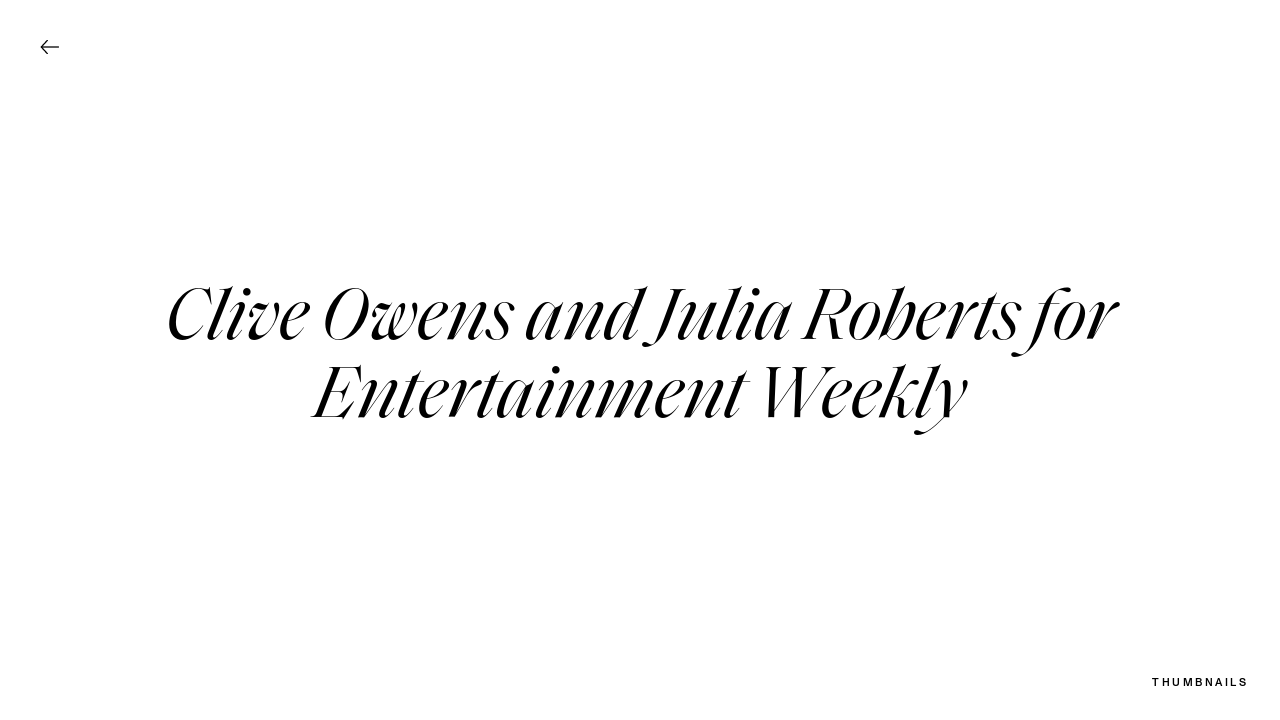

--- FILE ---
content_type: text/css; charset=UTF-8
request_url: https://alexilubomirski.com/wp-content/themes/alexi-child/style.css?ver=6.8.3
body_size: -203
content:
/*
Theme Name: Alexi Lubomirski
Theme URI: https://www.ropstam.com
Template: astra
Author: Ropstam Development Team
Author URI: https://www.ropstam.com
Description: Custom Theme.
Tags: custom-menu,custom-logo,entertainment,one-column,two-columns,left-sidebar,e-commerce,right-sidebar,custom-colors,editor-style,featured-images,full-width-template,microformats,post-formats,rtl-language-support,theme-options,threaded-comments,translation-ready,blog
Version: 4.5.2.1704715485
Updated: 2024-01-08 12:04:45

*/



--- FILE ---
content_type: text/css; charset=UTF-8
request_url: https://alexilubomirski.com/wp-content/themes/alexi-child/css/custom.css?ver=1762043172
body_size: 2205
content:
@font-face {
	font-family:SaolText-Regular;
	src:url(/wp-content/uploads/2024/01/SaolText-Regular.69a2bf3.woff2) format("woff2"),
	url(/wp-content/uploads/2024/01/SaolText-Regular.600e685.woff) format("woff");
	font-style:normal;
	font-weight:400;
}
@font-face {
	font-family:SaolDisplay-Regular;
	src:url(/wp-content/uploads/2024/01/SaolDisplay-Regular.b5d129a.woff2) format("woff2"),
	url(/wp-content/uploads/2024/01/SaolDisplay-Regular.01fd5b3.woff) format("woff");
	font-style:normal;
	font-weight:400;
}
@font-face {
	font-family:SaolDisplay-RegularItalic;
	src:url(/wp-content/uploads/2024/01/SaolDisplay-RegularItalic.839613e.woff2) format("woff2"),
	url(/wp-content/uploads/2024/01/SaolDisplay-RegularItalic.17ec864.woff) format("woff");
	font-style:normal;
	font-weight:400;
}
@font-face {
	font-family:SaolDisplay-Medium;
	src:url(/wp-content/uploads/2024/01/SaolDisplay-Medium.a8e3561.woff2) format("woff2"),
	url(/wp-content/uploads/2024/01/SaolDisplay-Medium.288b2f0.woff) format("woff");
	font-style:normal;
	font-weight:400;
}
@font-face {
	font-family:MonumentGrotesk-Regular;
	src:url(/wp-content/uploads/2024/01/MonumentGrotesk-Regular.5d64197.woff2) format("woff2"),
	url(/wp-content/uploads/2024/01/MonumentGrotesk-Regular.0a8efd9.woff) format("woff"),
	url(/wp-content/uploads/2024/01/MonumentGrotesk-Regular.f861dfc.otf) format("opentype");
	font-style:normal;
	font-weight:400;
}
@font-face {
	font-family:MonumentGrotesk-Medium;
	src:url(/wp-content/uploads/2024/01/MonumentGrotesk-Medium.84f1ac8.woff2) format("woff2"),
	url(/wp-content/uploads/2024/01/MonumentGrotesk-Medium.11d0e97.woff) format("woff"),
	url(/wp-content/uploads/2024/01/MonumentGrotesk-Medium.32ee51b.otf) format("opentype");
	font-style:normal;
	font-weight:400;
}

body {
	overflow-x: hidden;
}
body h1 {
	line-height: 1.06;
}
a {
	color: #000;
}
a, a:focus, a:visited {
	outline: none;
}
body .ia {
	font-family: SaolDisplay-RegularItalic;
	text-decoration: underline !important;
	text-underline-offset: 0.241em;
	text-decoration-thickness: .031em !important;
	cursor: pointer;
}
#homeText h1 {
	color: initial;
}
#homeText.hovered h1 {
	color: transparent;
}
#homeText.hovered h1 .ia.hovered {
	color: initial;
}
.project-container {
	background: #fff;
	width: 100%;
	overflow: hidden;
	position: fixed;
	top: 0;
	left: 0;
	z-index: 99;
}
/*.project-slideshow {
	cursor: none;
	top: 0;
	left: 0;
	height: 100vh;

}*/
.carousel-project {
	width: 100%;
	overflow: hidden;
}

.carousel.carousel-project .carousel-cell {
	width: 100%; 
	height: 100%;
	display: flex;
	justify-content: center;
	align-items: center;
}
.carousel.carousel-project .carousel-cell-container {
	width: 100%;
	height: 100%;
	display: flex;
}
.carousel.carousel-project .image-slider img {
	object-fit: contain;
	width: auto !important; 
	height: 100vh !important;
	margin: auto !important;
}
.carousel.carousel-project figure.image.image-slider {
	text-align: center;
}
.carousel.carousel-project .carousel-cell .carousel-item {
	display: flex;
	justify-content: center;
	align-items: center;
	width: 100%;
	height: auto;
	position: relative;
}
.carousel.carousel-project .carousel-cell .carousel-text {
	font-size: 83px;
	font-size: 4.61111rem;
	font-family: "SaolDisplay-RegularItalic";
	text-align: center;
	padding: 0 50px;
	color: #000;
}
.cursor-slideshow {
	position: absolute;
	top: 50%;
	transform: translateY(-50%);
	pointer-events: none;
	cursor: pointer;
}
span.cursor-prev {
	background-image: url(/wp-content/uploads/2024/01/prev.svg);
}

span.cursor-next {
	background-image: url(/wp-content/uploads/2024/01/next.svg);
}
span.cursor-prev, span.cursor-next {
	background-position: 50%;
	background-repeat: no-repeat;
	background-size: contain;
}
.cursor {
	width: 10px;
	height: 20px;
	position: fixed;
	top: 0;
	left: 0;
	z-index: 2;
	pointer-events: none;
	opacity: 0;
}
.cursor.cursor-active {
	opacity: 1;
}
.project-button-close.arrow {
	position: absolute;
	top: 2em;
	left: 2em;
}
#prev-post-button, 
#next-post-button {
	display: none;
}
.elementor-template-full-width .ast-container {
	max-width: 100%;
	padding: 0;
}
.elementor-default.ast-separate-container .ast-article-post, 
.elementor-default.ast-separate-container .ast-article-single, 
.elementor-default.ast-separate-container .ast-author-box, 
.elementor-default.ast-separate-container .ast-404-layout-1, 
.elementor-default.ast-separate-container .no-results {
	padding: 0em;
}
.elementor-default.ast-separate-container .ast-article-post {
	background-color: transparent;
	border: none;
}
.elementor-widget-image a {
	width: 100%;
}
.all_posts {
	display: flex;
	flex-wrap: wrap;
	gap: 4.58em;
}
.post_item {
	width: 22%;
}
.post_item img {
	width: 100%;
	height: 35em !important;
	object-fit: cover;
}
.post_item a {
	display: flex;
}
.post_item a.title {
	font-size: 18px;
	line-height: 1.4;
	margin-top: 20px;
	font-family: 'SaolText-Regular';
}
.project-nav {
	position: absolute;
	bottom: 2em;
	right: 2em;
	z-index: 9;
}
body.customSlider {
	overflow: hidden !important;
}
.slide-in {
	opacity: 0;
	transform: translateY(20px); 
	transition: opacity 0.3s ease-in-out, transform .8s ease-in-out;
}
.slide-in.in-view {
	opacity: 1;
	transform: translateY(0);
}
.parent-posts-list {
	display: flex;
	flex-wrap: wrap;
	justify-content: space-between;
	gap: 3em;
	width: 90vw;
}
.post-item {
	width: 30%;
	display: flex;
	flex-direction: column;
	align-items: center;
	position: relative;
}
.post-item a {
	width: 100%;
	text-align: center;
	font-family: SaolDisplay-Medium;
	margin-bottom: 3em;
	font-size: 18px;
}
.post-item a:first-child {
	margin-bottom: 1.5em;
}
.portrait {
	position: relative;
	padding-top: 133.33%;
	overflow: hidden;
}
.landscape {
	padding-top: 56.164%;
	position: relative;
	overflow: hidden;
}
.portrait img, .landscape img {
	width: 100%;
	height: 100% !important;
	position: absolute;
	top: 0;
	left: 0;
	object-fit: cover;
}
#crossBack {
	cursor: pointer;
}
#mainHeader.elementor-sticky--effects {
	background: #ffffffb8;
}
.carousel-category .carousel-cell {
	width: 40%;
}
.director .post_item img {
	height: 15em !important;
}
.project-thumbnails {
	position: absolute;
	background: #fff;
	top: 100%;
	left: 0;
	width: 100%;
	height: 100vh;
	padding: 5em;
	box-sizing: border-box;
	transition: all 1s ease-out;
	cursor: pointer;
	z-index: 999;
	overflow: auto;
}
.project-thumbnails.show {
	top: 0;
	z-index: 999;
}
.icon.icon-close {
	z-index: 9;
	position: absolute;
	right: 2em;
	top: 2em;
}
.grid.grid-4.grid-thumbnails {
	display: flex;
	flex-wrap: wrap;
	gap: 4%;
}
.grid-item {
	width: 22%;
	align-items: center;
	display: flex;
	margin-bottom: 2em;
}
.link {
	color: #000 !important;
	background: transparent !important;
	display: flex;
	gap: 1em;
	align-items: center;
	padding: 0;
	font-family: MonumentGrotesk-Medium;
	font-size: 11px;
	font-weight: 500;
	font-stretch: normal;
	font-style: normal;
	line-height: 1.09;
	letter-spacing: 2.5px;
	text-transform: uppercase;
}
.carousel.carousel-project .carousel-cell .carousel-text {
	height: 100vh;
	display: flex;
	align-items: center;
	justify-content: center;
	background: #fff;
}
.carousel.carousel-project .carousel-cell .carousel-video {
	width: 69.29688%;
	height: auto;
}
.video-wrapper {
	height: 100%;
	width: 100%;
	position: relative;
	overflow: hidden;
}
.video-wrapper .video-poster {
	cursor: pointer;
	z-index: 9;
	position: relative;
}
.video-wrapper .video-poster .video-poster-play {
	position: absolute;
	top: 50%;
	left: 50%;
	transform: translate(-50%,-50%);
	z-index: 4;
}
.video-poster .image.image-fluid {
	position: relative;
	padding-top: 56.25%;
}
.video-poster .image.image-fluid img {
	object-fit: cover;
	width: 100% !important;
	height: auto !important;
	position: absolute;
	top: 0;
	left: 0;
}
.video-wrapper .video-poster .video-poster-play {
	position: absolute;
	top: 50%;
	left: 50%;
	transform: translate(-50%,-50%);
	z-index: 4;
}
.video-wrapper iframe {
	border: none;
	position: absolute;
	top: 50%;
	left: 50%;
	z-index: 2;
	transform: translate(-50%,-50%);
	width: 100%;
	height: 100%;
	opacity: 0;
}
.video-wrapper.noPoster iframe {
	opacity: 1;
}
.video-wrapper.noPoster {
	padding-top: 56.25%;
}
.video-wrapper .video-poster .video-poster-play .icon {
	opacity: 1;
	transition: opacity .3s ease;
}
.icon.icon-play {
	width: 28px;
	height: auto;
}
.video-wrapper.hidePoster .video-poster {
	z-index: -1;
	opacity: 0;
}
.video-wrapper.hidePoster iframe {
	opacity: 1;
}
.project .project-title.hidden {
	opacity: 0;
}
.image .loaded {
	opacity: 1;
}
.project .project-title {
	position: absolute;
	bottom: 1.5em;
	left: 2em;
	width: -webkit-fit-content;
	width: -moz-fit-content;
	width: fit-content;
	height: auto;
	z-index: 1;
	opacity: 1;
	transition: opacity .3s ease;
}
.project .flickity-viewport {
	min-height: 100vh; 
}
.video-wrapper .icon {
	position: relative;
}
.text h5 {
	font-size: 15px;
	line-height: 1;
}
.text.text-bg {
	width: -webkit-fit-content;
	width: -moz-fit-content;
	width: fit-content;
	background-color: hsla(0,0%,100%,.3);
	padding: 7px;
	display: inline-block;
}
.item-category .text, .category-title .text {
	font-family: SaolDisplay-Medium;
	font-size: 18px;
}
.category {
	border-bottom: 1px solid #d8d8d8;
	padding-bottom: 3em;
}
.carousel.carousel-category {
	margin-left: 2em;
}
.category .category-head {
	margin: 3.5em 2em 2.5em 2em;
	display: flex;
	flex-wrap: wrap;
	justify-content: space-between;
	align-items: center;
	width: auto;
}
li, ol, ul {
	list-style: none;
	margin: 0;
	padding: 0;
}
.category .category-head .category-details .spacer {
	margin: 0 10px;
}
.category .category-head .category-details .gray {
	font-family: MonumentGrotesk-Medium;
	color: #d8d8d8;
}
.category .category-head .category-details ul li {
	display: inline-flex;
}
.carousel-item.cursor-prev {
	cursor: url(/wp-content/uploads/2024/01/prev.svg), default;
}
.carousel-item.cursor-next {
	cursor: url(/wp-content/uploads/2024/01/next.svg), default;
}
.carousel.carousel-project .carousel-cell .carousel-text {
	line-height: 1.06;
}
.project-button-close.arrow {
	z-index: 9999;
}
.project-button-close.arrow img {
	min-height: 30px;
	padding: 8px;
}
.back-text {
	opacity: 0;
}
.icon-back-arrow:hover ~ .back-text, .back-text:hover {
	opacity: 1;
	transition: all 1s;
}
.project-title h5 {
	font-family: SaolText-Regular;
	font-weight: 400;
}
.photographer .post_item .thumbNail {
	position: relative;
	padding-top: 133.33%;
	overflow: hidden;
	width: 100%;
}
.conscious-voice .post_item .thumbNail {
	position: relative;
	padding-top: 66.2%;
	overflow: hidden;
}
figure.image-directorCat {
	padding-top: 56.164%;
	overflow: hidden;
	position: relative;
}
.image-directorCat img, .photographer .post_item .thumbNail img, .conscious-voice .post_item .thumbNail img {
	position: absolute;
	top: 0;
	left: 0;
	width: 100%;
	height: 100% !important;
	object-fit: cover;
}
.conscious-voice > .post_item {
	width: 48%;
}
.conscious-voice > .post_item a.title {
	display: block;
	text-align: center;
	font-family: 'SaolDisplay-Medium';
	font-size: 18px;
}
.all_posts.photographer {
	display: grid;
	justify-content: space-between;
	grid-template-columns: repeat(4,1fr);
	grid-gap: 4em;
	grid-row-gap: 6em;
	row-gap: 6em;
	grid-auto-rows: auto;
	grid-auto-flow: dense;
	margin-bottom: 100px;
	min-height: auto;
}
.photographer > .post_item {
	width: 100%;
	grid-column: span 1;
	grid-row: span 1;
}
.photographer > .post_item.large {
	grid-column: span 2;
	grid-row: span 2;
}
.item .item-details {
	margin-top: 1.5em;
}
.portraitLoop .elementor-widget-theme-post-featured-image a img {
	position: absolute;
	top: 0;
	width: 100%;
	height: 100%;
	left: 0;
}
.portraitLoop .elementor-widget-theme-post-featured-image a {
	position: relative;
	overflow: hidden;
	padding-top: 133.14%;
}
#mainHeader.menuOpen {
	background: #fff !important;
}

@media (max-width: 980px) {
	.carousel.carousel-project .carousel-cell .carousel-text {
		font-size: 2.3rem;
		padding: 0 20px;
	}
	.all_posts {
		row-gap: 2.5em;
		column-gap: 10px;
		justify-content: space-between;
	}
	.post_item {
		width: 47%;
	}
	.carousel-category .carousel-cell {
		width: 55%;
	}
	.parent-posts-list {
		row-gap: 2.5em;
		column-gap: 10px;
		justify-content: space-between;
		width: 100%;
	}
	.all_posts.photographer {
		grid-template-columns: repeat(3,1fr);
		gap: 2.5em;
	}
	.grid-item {
		width: 30%;
	}
	.project-thumbnails {
		padding: 5em 3em;
	}
	.post_item a.title {
		margin-top: 10px;
	}
	.item-category .text {
		font-size: 15px;
		line-height: 1.1;
	}
}
@media (max-width: 600px) {
	.carousel.carousel-project .carousel-cell .carousel-video {
		width: 100%;
	}
	.conscious-voice > .post_item {
		width: 100%;
	}
	.post_item, .post-item {
		width: 100%;
	}
	.post-item a {
		font-size: 15px;
	}
	.carousel-category .carousel-cell {
		width: 70%;
	}
	.all_posts.photographer {
		grid-template-columns: repeat(2,1fr);
	}
	.grid-item {
		width: 48%;
	}
	.project-container {
		height: calc(var(--vh, 1vh) * 100);
	}
	.project .project-title {
		width: 200px;
		left: 1em;
	}
	.project-nav {
		right: 1em;
	}
}

--- FILE ---
content_type: text/css; charset=UTF-8
request_url: https://alexilubomirski.com/wp-content/uploads/elementor/css/post-6.css?ver=1761327083
body_size: 318
content:
.elementor-kit-6{--e-global-color-primary:#FF0000;--e-global-color-secondary:#000000;--e-global-color-text:#000000;--e-global-color-accent:#FFFFFF;--e-global-color-60b3a01:#FAFAFA;--e-global-typography-primary-font-family:"SaolText-Regular";--e-global-typography-primary-font-weight:normal;--e-global-typography-secondary-font-family:"SaolText-Regular";--e-global-typography-secondary-font-weight:400;--e-global-typography-text-font-family:"SaolText-Regular";--e-global-typography-text-font-weight:400;--e-global-typography-accent-font-family:"SaolText-Regular";--e-global-typography-accent-font-weight:500;--e-global-typography-cace5ad-font-family:"SaolText-Regular";--e-global-typography-cace5ad-font-style:normal;--e-global-typography-567cb5a-font-family:"SaolDisplay-Regular";--e-global-typography-d4add36-font-family:"SaolDisplay-RegularItalic";--e-global-typography-0e99aaa-font-family:"SaolDisplay-Medium";--e-global-typography-182a66d-font-family:"MonumentGrotesk-Regular";--e-global-typography-42639b5-font-family:"MonumentGrotesk-Medium";}.elementor-kit-6 e-page-transition{background-color:#FFBC7D;}.elementor-kit-6 a{color:var( --e-global-color-text );}.elementor-section.elementor-section-boxed > .elementor-container{max-width:100vw;}.e-con{--container-max-width:100vw;--container-default-padding-top:2em;--container-default-padding-right:2em;--container-default-padding-bottom:2em;--container-default-padding-left:2em;}.elementor-widget:not(:last-child){margin-block-end:20px;}.elementor-element{--widgets-spacing:20px 20px;--widgets-spacing-row:20px;--widgets-spacing-column:20px;}{}h1.entry-title{display:var(--page-title-display);}@media(max-width:1024px){.elementor-section.elementor-section-boxed > .elementor-container{max-width:1024px;}.e-con{--container-max-width:1024px;}}@media(max-width:767px){.elementor-section.elementor-section-boxed > .elementor-container{max-width:767px;}.e-con{--container-max-width:767px;}}/* Start Custom Fonts CSS */@font-face {
	font-family: 'SaolText-Regular';
	font-style: normal;
	font-weight: normal;
	font-display: auto;
	src: url('https://alexilubomirski.com/wp-content/uploads/2024/01/SaolText-Regular.woff2') format('woff2'),
		url('https://alexilubomirski.com/wp-content/uploads/2024/01/SaolText-Regular-1.woff') format('woff'),
		url('https://alexilubomirski.com/wp-content/uploads/2024/01/SaolText-Regular.ttf') format('truetype');
}
/* End Custom Fonts CSS */
/* Start Custom Fonts CSS */@font-face {
	font-family: 'SaolDisplay-Regular';
	font-style: normal;
	font-weight: normal;
	font-display: auto;
	src: url('https://alexilubomirski.com/wp-content/uploads/2024/01/SaolDisplay-Regular.woff2') format('woff2'),
		url('https://alexilubomirski.com/wp-content/uploads/2024/01/SaolDisplay-Regular.woff') format('woff');
}
/* End Custom Fonts CSS */
/* Start Custom Fonts CSS */@font-face {
	font-family: 'SaolDisplay-RegularItalic';
	font-style: normal;
	font-weight: normal;
	font-display: auto;
	src: url('https://alexilubomirski.com/wp-content/uploads/2024/01/SaolDisplay-RegularItalic.woff2') format('woff2'),
		url('https://alexilubomirski.com/wp-content/uploads/2024/01/SaolDisplay-RegularItalic.woff') format('woff');
}
/* End Custom Fonts CSS */
/* Start Custom Fonts CSS */@font-face {
	font-family: 'SaolDisplay-Medium';
	font-style: normal;
	font-weight: normal;
	font-display: auto;
	src: url('https://alexilubomirski.com/wp-content/uploads/2024/01/SaolDisplay-Medium.woff2') format('woff2'),
		url('https://alexilubomirski.com/wp-content/uploads/2024/01/SaolDisplay-Medium.woff') format('woff');
}
/* End Custom Fonts CSS */
/* Start Custom Fonts CSS */@font-face {
	font-family: 'MonumentGrotesk-Regular';
	font-style: normal;
	font-weight: normal;
	font-display: auto;
	src: url('https://alexilubomirski.com/wp-content/uploads/2024/01/MonumentGrotesk-Regular.5d64197.woff2') format('woff2'),
		url('https://alexilubomirski.com/wp-content/uploads/2024/01/MonumentGrotesk-Regular.0a8efd9.woff') format('woff');
}
/* End Custom Fonts CSS */
/* Start Custom Fonts CSS */@font-face {
	font-family: 'MonumentGrotesk-Medium';
	font-style: normal;
	font-weight: normal;
	font-display: auto;
	src: url('https://alexilubomirski.com/wp-content/uploads/2024/01/ABCMonumentGrotesk-Medium-Trial-_1_.woff') format('woff');
}
/* End Custom Fonts CSS */

--- FILE ---
content_type: text/css; charset=UTF-8
request_url: https://alexilubomirski.com/wp-content/uploads/elementor/css/post-3136.css?ver=1761329929
body_size: -451
content:
.elementor-3136 .elementor-element.elementor-element-4b8077d0{--display:flex;--min-height:100vh;}

--- FILE ---
content_type: application/javascript; charset=UTF-8
request_url: https://alexilubomirski.com/wp-content/themes/alexi-child/js/custom.js?ver=1762043172
body_size: 1660
content:
jQuery(document).ready(function($){

		// Author: Noman Zahid
		// Date: 16/07/2025
		// Description: Show/hide the submit button based on valid email input.
  		const $emailField = $('#form-field-email');
    	const $submitButton = $('#email_sub_form #email-sub-btn');
    	// Toggle button visibility when user types into the email field
    	$emailField.on('input', function () {
			console.log("Change");
        const emailValue = $(this).val().toLowerCase();
        if (emailValue.includes('@')) {
            $submitButton.css('display', 'flex');
        } else {
            $submitButton.css('display', 'none');
        }
    });


	$("#mainHeader .elementor-menu-toggle").click(function () {
		$("#mainHeader").toggleClass("menuOpen");
	});

	if ($('.elementor-widget-flickity_slider_widget').length > 0) {
		if (!$('body').hasClass('customSlider')) {
			$('body').addClass('customSlider');
		}
	}

	setInterval(function(){
		$('.project .carousel-cell').each(function(){
			if($(this).hasClass('is-selected')){
				if($(this).hasClass('text')){
					$('.project-title').addClass("hidden");
				}else{
					$('.project-title').removeClass("hidden");
				}
			}
		});
	},200);

	var elementsToAnimate = $('.slide-in');
	elementsToAnimate.hide();
	elementsToAnimate.fadeIn(500, function () {
		$(this).addClass('in-view');
	}); 


	$('.crossBack, .link-closeProject, #crossBack').on('click', function (e) {
		e.preventDefault();
		window.history.back();
	});


	if ($(window).width() <= 767) {
		var $logoImage = $('#headerLogo a');
		var $firstDropdownMenuItem = $('.elementor-nav-menu--dropdown ul');
		if ($logoImage.length > 0 && $firstDropdownMenuItem.length > 0) {
			var $clonedLogo = $logoImage.clone();
			$clonedLogo.css({
				'display': 'flex',
				'max-width': '260px',
				'margin': 'auto',
				'padding': '2em'
			});
			$firstDropdownMenuItem.before($clonedLogo);
		}
	}

	var $carousel = $(".carousel-project").flickity({
		cellAlign: "left",
		contain: true,
		draggable: window.innerWidth < 768,
		prevNextButtons: false,
		pageDots: false
	});

	function pauseYouTubeVideos() {
		$carousel.find('.carousel-cell.is-selected iframe[src*="youtube.com"]').each(function () {
			var src = $(this).attr('src');
			$(this).attr('src', src.replace('autoplay=1', 'autoplay=0'));
		});
	}

	$('.project-thumbnails img').on('click', function () {
		var selector = $(this).data('selector');
		$carousel.flickity('selectCell', $(selector)[0]);
		$('.project-thumbnails').removeClass('show');
		pauseYouTubeVideos(); 
	});

	$('.project-info-button .link').on('click', function () {
		pauseYouTubeVideos();
		$('.project-thumbnails').addClass('show');
	});

	$('.video-poster img').click(function(e){
		e.preventDefault();
		$('.video-wrapper').addClass('hidePoster');
	});

	$('.icon-close img').on('click', function () {
		$('.project-thumbnails').removeClass('show');
	});

	var $cursor = $(".cursor-slideshow");
	var $carItem = $(".carousel-item");
	var $nextPostButton = $("#next-post-button").attr('href');
	var $prevPostButton = $("#prev-post-button").attr('href');

	$carItem.on("click", function (e) {
		e.preventDefault();
		if ($(e.target).closest('.video-poster').length > 0) {
			return;
		}
		pauseYouTubeVideos();
		var totalSlides = $carousel.data("flickity").slides.length;
		var currentIndex = $carousel.data("flickity").selectedIndex;

		if ($carItem.hasClass("cursor-prev") && currentIndex === 0 && isValidUrl($prevPostButton)) {
			window.location.href = $prevPostButton;
		} 
		if ($carItem.hasClass("cursor-prev") && currentIndex > 0) {
			$carousel.flickity("previous", true, false);
		} 
		if ($carItem.hasClass("cursor-next") && currentIndex < totalSlides - 1) {
			$carousel.flickity("next", true, false);
		} 
		if ($carItem.hasClass("cursor-next") && currentIndex === totalSlides - 1 && isValidUrl($nextPostButton)) {
			window.location.href = $nextPostButton;
		}
	});

	$carousel.on("mousemove", function (event) {
		var cursorX = event.clientX - $carousel.offset().left;
		var cursorY = event.clientY - $carousel.offset().top;
		var carouselWidth = $carousel.width();
		var cursorThreshold = 0.5;
		if (cursorX < carouselWidth * cursorThreshold) {
			$carItem.addClass("cursor-prev").removeClass("cursor-next");
		} else {
			$carItem.addClass("cursor-next").removeClass("cursor-prev");
		}
	});

	$carousel.on('dragStart.flickity', function () {
		pauseYouTubeVideos();
	});

	function isValidUrl(url) {
		var pattern = new RegExp('^(https?:\\/\\/)?'+ 
			'((([a-z\\d]([a-z\\d-]*[a-z\\d])*)\\.)+[a-z]{2,}|'+ 
			'((\\d{1,3}\\.){3}\\d{1,3}))'+ 
			'(\\:\\d+)?(\\/[-a-z\\d%_.~+]*)*'+ 
			'(\\?[;&a-z\\d%_.~+=-]*)?'+ 
			'(\\#[-a-z\\d_]*)?$','i'); 
		return !!pattern.test(url);
	}

	$(".studioPopup a").on("click", function (e) {
		e.preventDefault();
		$("#openStudio a").click();
	});

	$('#homeText .ia').hover(function () {
		$('#homeText').addClass('hovered');
		$(this).addClass('hovered');
		var key = $(this).data('key');
		$(".wrap" + key).addClass("active");
	}, function () {
		$('#homeText').removeClass('hovered');
		$(this).removeClass('hovered');
		var key = $(this).data('key');
		$(".wrap" + key).removeClass("active");
	});

	function changeImg(element, videoElement, myImages) {
		var currentIndex = 0;

		setInterval(function () {
			// var randomNumberX = Math.floor(Math.random() * 30) + 3;
			var randomNumberY = Math.floor(Math.random() * 30) + 3;
			var randomNumberWidth = Math.floor(Math.random() * 20) + 20;
			var maxPositionX = 100 - randomNumberWidth;  
			var randomNumberX = Math.floor(Math.random() * maxPositionX);

			if (myImages[currentIndex]) {
				var currentSource = myImages[currentIndex].src || myImages[currentIndex];
				var isVideo = currentSource.includes && currentSource.includes("mp4");

				if (isVideo) {
					if (!element.is(':hidden')){
						element.fadeOut(500, function () {
							videoElement
							.attr('src', currentSource)
							.css({
								'position': 'fixed',
								'width': randomNumberWidth + "vw",
								'left': randomNumberX + "vw",
								'top': randomNumberY + "vh"
							})
							.fadeIn(500);
						});
					}
					else {
						videoElement.fadeOut(500, function () {
							videoElement
							.attr('src', currentSource)
							.css({
								'position': 'fixed',
								'width': randomNumberWidth + "vw",
								'left': randomNumberX + "vw",
								'top': randomNumberY + "vh"
							})
							.fadeIn(500);
						});
					}
				} 
				else {
					if (!videoElement.is(':hidden')) {
						videoElement.fadeOut(500, function () {
							element
							.attr('src', currentSource)
							.css({
								'position': 'fixed',
								'width': randomNumberWidth + "vw",
								'left': randomNumberX + "vw",
								'top': randomNumberY + "vh"
							})
							.fadeIn(500);
						});
					}
					else {
						element.fadeOut(500, function() {
							element
							.attr('src', currentSource)
							.css({
								'position': 'fixed',
								'width': randomNumberWidth + "vw",
								'left': randomNumberX + "vw",
								'top': randomNumberY + "vh"
							})
							.fadeIn(500);
						});
					}
				}
			}
			currentIndex = (currentIndex + 1) % myImages.length;
		}, 3000);
	}

	$(".wrap").each(function () {
		var wrap = $(this);
		var imgElements = wrap.find('.item img');
		var videoElements = wrap.find('.item video source');
		var myImages = imgElements.map(function () {
			return $(this).attr('src');
		}).get();
		var newImages = videoElements.map(function () {
			return $(this).attr('src');
		}).get();
		$.merge(myImages, newImages);
		var element = wrap.find('img');
		var videoElement = wrap.find('video');
		changeImg(element, videoElement, myImages);
	});

	function adjustHeight() {
		var vh = window.innerHeight * 0.01;
		document.documentElement.style.setProperty('--vh', `${vh}px`);
	}
	adjustHeight();
	window.addEventListener('resize', adjustHeight);

});

--- FILE ---
content_type: image/svg+xml
request_url: https://alexilubomirski.com/wp-content/uploads/2024/01/bk.svg
body_size: -159
content:
<svg xmlns="http://www.w3.org/2000/svg" xmlns:xlink="http://www.w3.org/1999/xlink" width="15px" height="11px" viewBox="0 0 15 11"><title>Back arrow</title><desc>Created with Sketch.</desc><g id="01-Final-designs" stroke="none" stroke-width="1" fill="none" fill-rule="evenodd"><g id="03-Celebrities-&#x2014;-Lightbox-&#x2014;-Slide-02" transform="translate(-39.000000, -40.000000)"><g id="Back-arrow" transform="translate(40.000000, 40.000000)"><rect id="Rectangle" fill="#000000" x="0" y="5" width="14" height="1"></rect><polyline id="Path-2" stroke="#000000" points="5.11352539 11 0 5.5 5.11352539 -4.61852778e-14"></polyline></g></g></g></svg>

--- FILE ---
content_type: image/svg+xml
request_url: https://alexilubomirski.com/wp-content/uploads/2024/01/cross.svg
body_size: -262
content:
<svg xmlns="http://www.w3.org/2000/svg" xmlns:xlink="http://www.w3.org/1999/xlink" width="13px" height="13px" viewBox="0 0 13 13"><title>Closing X</title><desc>Created with Sketch.</desc><g id="01-Final-designs" stroke="none" stroke-width="1" fill="none" fill-rule="evenodd"><g id="03-Celebrities-&#x2014;-Alternative-view" transform="translate(-1228.000000, -39.000000)" fill="#000000"><g id="Closing-X" transform="translate(1234.500000, 45.500000) rotate(45.000000) translate(-1234.500000, -45.500000) translate(1227.000000, 38.000000)"><rect id="Rectangle" x="7" y="0" width="1" height="15"></rect><rect id="Rectangle" x="0" y="7" width="15" height="1"></rect></g></g></g></svg>